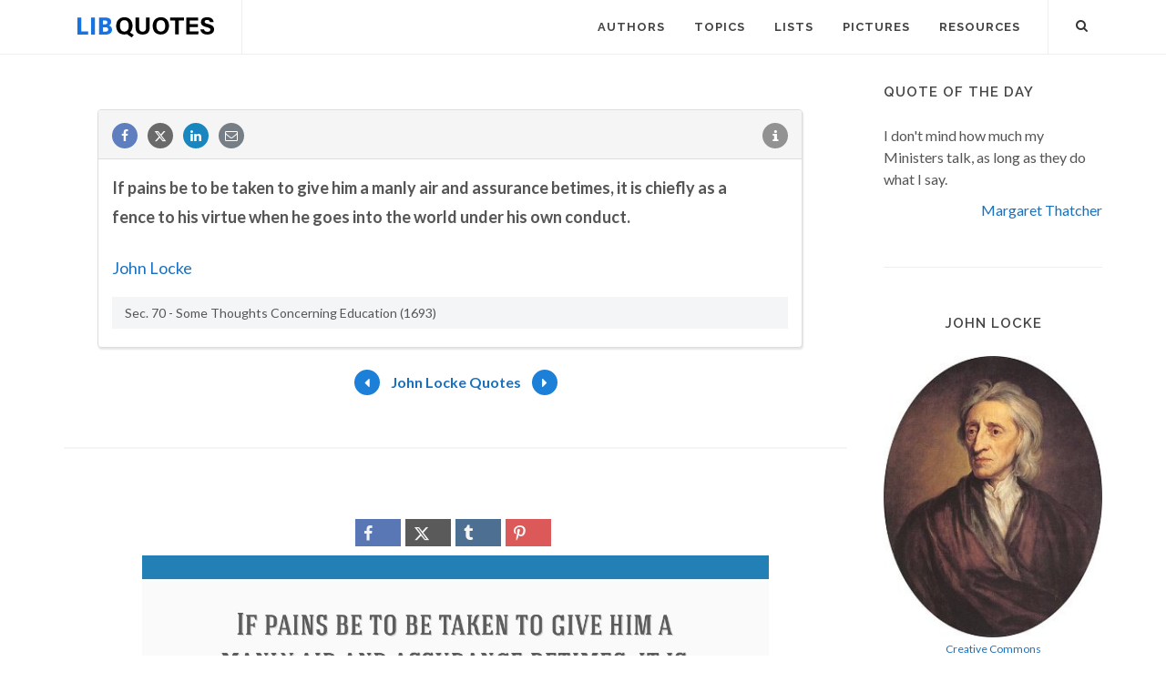

--- FILE ---
content_type: text/html; charset=utf-8
request_url: https://www.google.com/recaptcha/api2/aframe
body_size: 265
content:
<!DOCTYPE HTML><html><head><meta http-equiv="content-type" content="text/html; charset=UTF-8"></head><body><script nonce="NJnTwMB0JgP_ieidUaOMmA">/** Anti-fraud and anti-abuse applications only. See google.com/recaptcha */ try{var clients={'sodar':'https://pagead2.googlesyndication.com/pagead/sodar?'};window.addEventListener("message",function(a){try{if(a.source===window.parent){var b=JSON.parse(a.data);var c=clients[b['id']];if(c){var d=document.createElement('img');d.src=c+b['params']+'&rc='+(localStorage.getItem("rc::a")?sessionStorage.getItem("rc::b"):"");window.document.body.appendChild(d);sessionStorage.setItem("rc::e",parseInt(sessionStorage.getItem("rc::e")||0)+1);localStorage.setItem("rc::h",'1770153452003');}}}catch(b){}});window.parent.postMessage("_grecaptcha_ready", "*");}catch(b){}</script></body></html>